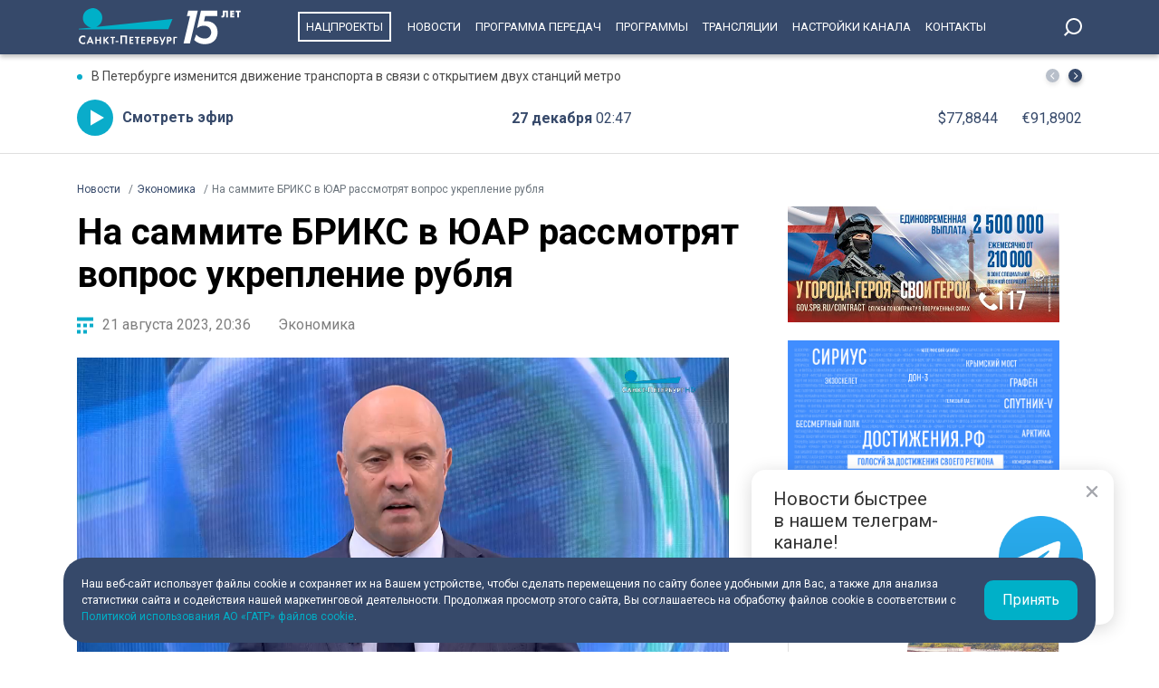

--- FILE ---
content_type: text/html; charset=UTF-8
request_url: https://tvspb.ru/news/2023/08/21/na-sammite-briks-v-yuar-rassmotryat-vopros-ukreplenie-rublya
body_size: 14572
content:
<!DOCTYPE html>
<html>
<head>
    <meta charset="utf-8" />
    <title>На саммите БРИКС в ЮАР рассмотрят вопрос укрепление рубля</title>
    <meta name="description" content="В центре внимания на саммите БРИКС в Йоханнесбурге окажутся темы повышения роли национальных валют во взаимных расчетах. На это указал в своей статье для южноафриканского журнала министр иностранных дел России Сергей Лавров." />
    <meta http-equiv="X-UA-Compatible" content="IE=edge" />
    <meta name="viewport" content="width=device-width, height=device-height, initial-scale=1.0, maximum-scale=1.0, user-scalable=0">
    <meta name="keywords" content="пмэфсаммит БРИКССергей Лавровукрепление рубля"/>
    <link rel="canonical" href="https://tvspb.ru/news/2023/08/21/na-sammite-briks-v-yuar-rassmotryat-vopros-ukreplenie-rublya"/>
    <meta property="article:published_time" content="2023-08-21T20:36:09+03:00"/>
    <meta property="article:modified_time" content="2023-08-21T20:36:10+03:00"/>
    <meta property="article:author" content="">
    <meta property="article:section" content="Новости">
    <meta name="author" content="">
    <meta property="og:title" content="На саммите БРИКС в ЮАР рассмотрят вопрос укрепление рубля"/>
    <meta property="og:description" content="В центре внимания на саммите БРИКС в Йоханнесбурге окажутся темы повышения роли национальных валют во взаимных расчетах. На это указал в своей статье для южноафриканского журнала министр иностранных дел России Сергей Лавров."/>
    <meta property="og:url" content="https://tvspb.ru/news/2023/08/21/na-sammite-briks-v-yuar-rassmotryat-vopros-ukreplenie-rublya"/>
    <meta property="og:site_name" content="Телеканал Санкт-Петербург"/>
    <meta property="og:image" content="https://cdn.tvspb.ru/storage/wp-content/uploads/2023/08/briks.jpg__0_0x0.jpg"/>
    <meta name="twitter:card" content="summary">

    <link rel="amphtml" href="https://tvspb.ru/news/amp/2023/08/21/na-sammite-briks-v-yuar-rassmotryat-vopros-ukreplenie-rublya" />
    <link rel="manifest" href="/manifest.json" crossorigin="use-credentials">

    <meta name="yandex-verification" content="c21e3263ae6054c9" />
    <meta name="zen-verification" content="qPd5iKKXzCYvcBGaoEqLtTOamnf5zjAtERR9qmYE2AHbwQcgk1HeZmzV80HZK6Tq" />
    <link rel="stylesheet" href="https://maxcdn.bootstrapcdn.com/bootstrap/4.0.0/css/bootstrap.min.css" integrity="sha384-Gn5384xqQ1aoWXA+058RXPxPg6fy4IWvTNh0E263XmFcJlSAwiGgFAW/dAiS6JXm" crossorigin="anonymous">
    <link rel="preconnect" href="https://fonts.gstatic.com">
    <link href="https://fonts.googleapis.com/css2?family=Roboto:ital,wght@0,300;0,400;0,700;1,400&display=swap" rel="stylesheet">
    <link rel="stylesheet" href="/css/style.css?id=43ecd8624efca4044a11baf520e7e065">
    <link rel="stylesheet" href="/libs/swiper/swiper.min.css" />
    <link href="https://vjs.zencdn.net/7.20.2/video-js.css" rel="stylesheet" />

    <link rel="icon" href="/favicon.ico" sizes="any" type="image/x-icon">
    <link rel="apple-touch-icon" sizes="128x128" href="/images/favicon/128.png">
    <link rel="apple-touch-icon" sizes="152x152" href="/images/favicon/152.png">
    <link rel="apple-touch-icon" sizes="167x167" href="/images/favicon/167.png">
    <link rel="apple-touch-icon" sizes="180x180" href="/images/favicon/180.png">
    <link rel="apple-touch-icon" sizes="512x512" href="/images/favicon/512.png">

    <link
        href="https://unpkg.com/@videojs/themes@1/dist/fantasy/index.css"
        rel="stylesheet"
    />

    <script src="https://yastatic.net/pcode/adfox/loader.js" crossorigin="anonymous"></script>
    <!-- Yandex.RTB -->
    <script>window.yaContextCb=window.yaContextCb||[]</script>
    <script src="https://yandex.ru/ads/system/context.js" async></script>
    <!-- Yandex.RTB R-A-1939437-5 -->
    <script>window.yaContextCb.push(()=>{
            Ya.Context.AdvManager.render({
                type: 'fullscreen',
                platform: 'touch',
                blockId: 'R-A-1939437-5'
            })
        })</script>
    <!-- Yandex.RTB R-A-1939437-4 -->
    <script>window.yaContextCb.push(()=>{
            Ya.Context.AdvManager.render({
                type: 'floorAd',
                blockId: 'R-A-1939437-4'
            })
        })</script>

</head>
<body>
<header class="main-header">
    <div class="container" style="display: flex; justify-content: space-between;">
        <a href="/" class="main-logo">


            <img src="/images/logo-15.svg" style="height: 45px">
        </a>
        <ul class="nav justify-content-end">
            <li class="nav-item">
                <a class="nav-link" href="/news/national-project--15835" style="border: 2px solid #fff; padding: 7px; margin: 13px 10px;">Нацпроекты</a>
            </li>
            <li class="nav-item">
                <a class="nav-link" href="/news">Новости</a>
            </li>



            <li class="nav-item">
                <a class="nav-link" href="/schedule">Программа передач</a>
            </li>
            <li class="nav-item">
                <a class="nav-link" href="/programs">Программы</a>
            </li>
    
    
    
            <li class="nav-item">
                <a class="nav-link" href="/online-projects">Трансляции</a>
            </li>
    
    
    
            <li class="nav-item">
                <a class="nav-link" href="/pages/settings/">Настройки канала</a>
            </li>
            <li class="nav-item">
                <a class="nav-link" href="/pages/contacts">Контакты</a>
            </li>
        </ul>

        <div class="search-entry-block">
            <a class="search_toggle search_toggle--desktop" href="/search"></a>
        </div>
        <div class="mobile-menu-btn"></div>
    </div>
</header>

<main class="main-wrap">

    <!--MOBILE POPUP MENU-->

<div class="mobile-menu-popup">
    <div class="pop-up-menu">
        <div class="footer-news-block news">
            <div class="footer-block-name">Новости</div>
            <div class="footer-news">
                <a href="/news" class="footer-news-item">Все</a>
                <a href="/news/national-project--15835" class="footer-news-item">Нацпроекты</a>
                <a href="/news/100-let-zenit--28677" class="footer-news-item">100-летие «Зенита»</a>
                <a href="/news/100-let-moemu-zenitu--29822" class="footer-news-item">100 лет моему «Зениту»</a>
                <a href="/news/reportaj--155" class="footer-news-item">Репортаж</a>
                <a href="/news/gorod--163" class="footer-news-item">Город</a>
                <a href="/news/kyltyra--164" class="footer-news-item">Культура</a>
                <a href="/news/poliitiika--165" class="footer-news-item">Политика</a>
                <a href="/news/smolnieji--166" class="footer-news-item">Смольный</a>
                <a href="/news/obschestvo--167" class="footer-news-item">Общество</a>
                <a href="/news/ekonomiika--168" class="footer-news-item">Экономика</a>
                <a href="/news/proiisshestviiya--169" class="footer-news-item">Происшествия</a>
                <a href="/news/nayka-ii-tehnologii--170" class="footer-news-item">Наука и технологии</a>
                <a href="/news/sport--171" class="footer-news-item">Спорт</a>
                <a href="/news/army--3285" class="footer-news-item">Армия</a>
                <a href="/news/v-miire--173" class="footer-news-item">В мире</a>
            </div>
        </div>
        <div class="footer-news-block tech">
            <div class="footer-block-name">Телеканал</div>
            <div class="footer-news">
                <a href="/schedule" class="footer-news-item">Программа передач</a>
                <a href="/programs" class="footer-news-item">Программы</a>
                
                
                <a href="/pages/settings/" class="footer-news-item">Настройка канала</a>
                
                <a href="/pages/contacts" class="footer-news-item">Контакты</a>
                
                <a href="/pages/informaciya-dlya-polzovatelej-sajta/" class="footer-news-item">Информация для пользователей сайта</a>
                <a href="/pages/politika-konfidencialnosti" class="footer-news-item">Политика конфиденциальности</a>
                <a href="/pages/cookie-policy" class="footer-news-item">Политика использования файлов cookie</a>
            </div>
        </div>
        <div class="footer-news-block connection">
            <div class="footer-block-name">Связь</div>
            <div class="footer-news">
                <a href="/rss" target="_blank" class="footer-news-item">RSS</a>
                <a href="https://vk.com/topspb_tv" target="_blank" class="footer-news-item">Вконтакте</a>
                <a href="https://twitter.com/topspb_tv" target="_blank" class="footer-news-item">Twitter</a>

                <a href="https://www.youtube.com/channel/UCCMSZYlmteqxjfRZqHfI4Eg" target="_blank" class="footer-news-item">YouTube</a>
                <a href="https://ok.ru/topspbtv" target="_blank" class="footer-news-item">Одноклассники</a>
                <a href="https://zen.yandex.ru/topspbtv" class="footer-news-item" target="_blank">Яндекс.Дзен</a>

            </div>
        </div>
        <div class="footer-news-block send-news">

            <a href="/search">
            <div class="footer-block-name mt-2">Поиск
            </div>
            </a>
        </div>







    </div>
</div>
<div class="paranja"></div>


<div class="top-full-width-block">
    <div class="container">
        <div class="top-full__news-block">

    <div class="swiper top-swiper">
        <div class="swiper-wrapper">
                            <a href="https://tvspb.ru/news/2025/12/26/v-peterburge-izmenitsya-dvizhenie-transporta-v-svyazi-s-otkrytiem-dvuh-stanczij-metro" class="swiper-slide top-full__item">В Петербурге изменится движение транспорта в связи с открытием двух станций метро</a>
                            <a href="https://tvspb.ru/news/2025/12/26/aleksandr-beglov-dal-oficzialnyj-start-ezhegodnoj-novogodnej-akczii-gorelektrotransa-volshebnyj-tramvaj" class="swiper-slide top-full__item">Александр Беглов дал официальный старт ежегодной новогодней акции Горэлектротранса «Волшебный трамвай»</a>
                            <a href="https://tvspb.ru/news/2025/12/26/ska-obygral-minskoe-dinamo-so-schyotom-41" class="swiper-slide top-full__item">СКА обыграл минское «Динамо» со счётом 4:1</a>
                            <a href="https://tvspb.ru/news/2025/12/26/v-peterburge-antikovidnye-ogranicheniya-prodlili-do-koncza-2026-goda" class="swiper-slide top-full__item">В Петербурге антиковидные ограничения продлили до конца 2026 года</a>
                            <a href="https://tvspb.ru/news/2025/12/26/chempiony-mira-ilya-popov-i-vsevolod-shumkov-vstretilis-s-yunymi-bokserami" class="swiper-slide top-full__item">Чемпионы мира — петербуржцы Илья Попов и Всеволод Шумков — встретились с юными боксерами</a>
                    </div>
    </div>
    <div class="top-full__arrows">
        <div class="swiper-button-prev top-full__arrow-prev"></div>
        <div class="swiper-button-next top-full__arrow-next"></div>
    </div>
</div>
        <div class="top-full__multi-block">
            <a href="/live" class="mb-btn-online">Смотреть эфир</a>
            <div class="mb-date">27 декабря  <span>02:47</span></div>







            <div class="mb-exchange">
                <div class="mb-exchange__dollar">$00.0000</div>
                <div class="mb-exchange__euro">€00.0000</div>
            </div>

        </div>
    </div>
</div>

    
    <div class="container">
        <!-- Yandex.RTB R-A-1939437-3 -->
        <div id="yandex_rtb_R-A-1939437-3" class="mb-2"></div>
        <script>window.yaContextCb.push(()=>{
                Ya.Context.AdvManager.render({
                    renderTo: 'yandex_rtb_R-A-1939437-3',
                    blockId: 'R-A-1939437-3'
                })
            })</script>
        <div class="row justify-content-between">
            <nav class="breadcrumb">
                <ol class="breadcrumb-list" itemscope itemtype="https://schema.org/BreadcrumbList">
                    <li class="breadcrumb-item" itemprop="itemListElement" itemscope
                        itemtype="https://schema.org/ListItem">
                        <a href="/news" itemprop="item">
                            <span itemprop="name">Новости</span>
                        </a>
                        <meta itemprop="position" content="1">
                    </li>
                                        <li class="breadcrumb-item" itemprop="itemListElement" itemscope
                        itemtype="https://schema.org/ListItem">
                        <a href="https://tvspb.ru/news/ekonomiika--168" itemprop="item">
                            <span itemprop="name">Экономика</span>
                        </a>
                        <meta itemprop="position" content="2">
                    </li>
                                        <li class="breadcrumb-item active" itemprop="itemListElement" itemscope
                        itemtype="https://schema.org/ListItem">
                        <span itemprop="name">На саммите БРИКС в ЮАР рассмотрят вопрос укрепление рубля</span>
                        <meta itemprop="position" content="3">
                    </li>
                </ol>
            </nav>

            <div class="main-content-block" itemscope itemtype="http://schema.org/NewsArticle">
                <h1 class="main-single-title" itemprop="headline">
                    На саммите БРИКС в ЮАР рассмотрят вопрос укрепление рубля
                </h1>
                                <div itemprop="publisher" itemscope itemtype="https://schema.org/Organization">
                    <meta itemprop="name" content="TVSPB">
                    <div itemprop="logo" itemscope itemtype="https://schema.org/ImageObject">
                        <img itemprop="image" src="https://tvspb.ru/images/logo/main-logo.svg" style="display:none;" width="105" height="40"/>
                        <meta itemprop="url" content="https://tvspb.ru/">
                        <meta itemprop="width" content="105">
                        <meta itemprop="height" content="40">
                    </div>
                </div>
                <div class="post-info-block">
                    <div class="post-info__published">21 августа 2023, 20:36</div>
                                            <a href="https://tvspb.ru/news/ekonomiika--168"
                           class="post-info__category">Экономика
                        </a>
                                    </div>











                                    <figure class="block-video">
                        <video
                            id="my-video"
                            class="video-js vjs-big-play-centered vjs-default-skin vjs-16-9 vjs-paused vjs-controls-enabled vjs-workinghover vjs-v5 vjs-contextmenu vjs_video_3-dimensions vjs-user-inactive"
                            data-setup='{
                                "controls": true
                            }'
                            poster="https://cdn.tvspb.ru/storage/wp-content/uploads/2023/08/briks.jpg__1200_16x9.jpg"
                            preload="auto"
                            width="720px">
                            <source src="https://cdnvideo.tvspb.ru/tvspbru-uploads/2023/08/19-sammit-briks_hd720-1.mp4" type="video/mp4" />
                            <p class="vjs-no-js">
                                To view this video please enable JavaScript, and consider upgrading to a
                                web browser that
                                <a href="https://videojs.com/html5-video-support/" target="_blank"
                                >supports HTML5 video</a
                                >
                            </p>
                        </video>
                                                <figcaption class="">
                            Фото и видео: телеканал «Санкт-Петербург»
                        </figcaption>
                                            </figure>
                



                <div class="post-content" itemprop="articleBody">
                    <p class="post-lead">
                        В центре внимания на саммите БРИКС в Йоханнесбурге окажутся темы повышения роли национальных валют во взаимных расчетах. На это указал в своей статье для южноафриканского журнала министр иностранных дел России Сергей Лавров.
                    </p>
                    
<p>Объединение БРИКС было основано в июне 2006 года в рамках Петербургского экономического форума. В него вошли Бразилия, Россия, Индия и Китай. Позже к этому составу участников присоединилась Южно-Африканская Республика.</p>



<p>«Главное, что нам это даст возможность все-таки быстро укрепить рубль. Я думаю, что в долгосрочной перспективе это даст возможность укрепления национальной валюты и ее, так скажем, стабильность с точки зрения международных всех систем», – отметила ректор Московской высшей школы социальных и экономических наук, доктор экономических наук, профессор Мария Сигова.</p>



<p>Добавим, что на предстоящем саммите будет рассмотрен вопрос расширения организации: в общей сложности, 23 государства подали формальные заявки на вступление. 34 страны подтвердили участие в саммите БРИКС.</p>

                </div>
                <div class="post-hashtags-block">
                                            <a href="/tag/pmef--2491" class="post-hashtag__item"><span>#</span>пмэф</a>
                                            <a href="/tag/sammit-briks--15215" class="post-hashtag__item"><span>#</span>саммит БРИКС</a>
                                            <a href="/tag/sergej-lavrov--1619" class="post-hashtag__item"><span>#</span>Сергей Лавров</a>
                                            <a href="/tag/ukreplenie-rublya--15216" class="post-hashtag__item"><span>#</span>укрепление рубля</a>
                                    </div>
                
                            </div>

            <!--SIDEBAR-->
            <div class="main-sidebar-block">
                <div style="text-align: center; margin-bottom: 20px">
                    <a href="https://www.gov.spb.ru/contract/" target="_blank" rel="nofollow noindex">
                        <img src="/images/banner/15.jpg" alt="" style="width: 300px; height: auto">
                    </a>
                </div>
                <div style="text-align: center; margin-bottom: 20px">
                    <a href="https://достижения.рф/achievements/region" target="_blank" rel="nofollow noindex">
                        <img src="/images/banner/3.jpg" alt="" style="width: 300px; height: auto">
                    </a>
                </div>
                <div style="text-align: center; margin-bottom: 20px">
                    <a href="https://наследие.дом.рф/?utm_source=partners&utm_medium=referral&utm_campaign=OKN_brand&utm_content=banners&utm_term=11_2025" target="_blank" rel="nofollow noindex">
                        <img src="/images/banner/17.png" alt="" style="width: 300px; height: auto; border: 1px solid #dfdfdf;">
                    </a>
                </div>




































                <div class="sidebar-one-block">

                    <a href="https://max.ru/tvspb" class="sidebar-btn__max" target="_blank">Наш канал в <div class="max__logo"></div></a>
                    <a href="https://t.me/topspb_tv" class="sidebar-btn__tg" target="_blank">Наш канал в <div class="tg__logo"></div></a>
                </div>

               <div class="sidebar-one-block">
    <div class="sidebar-block-name">
        <div class="block-name">Лента новостей</div>
        <a href="/news" class="block-link">Ещё</a>
    </div>
            <a href="https://tvspb.ru/news/2025/12/26/ognennye-snimki-kak-prohodyat-fotosessii-s-simvolom-2026-goda" class="sidebar-images-news-item">
            <div class="sidebar-item__img-block">
                <picture>
                    <source
                        srcset="https://cdn.tvspb.ru/storage/wp-content/uploads/2024/05/loshadi.-kon.-loshad.-kareta-s-loshadmi-1-scaled.jpg__200_16x9.webp"
                        sizes="100px"
                        type="image/webp"
                    />
                    <source
                        srcset="https://cdn.tvspb.ru/storage/wp-content/uploads/2024/05/loshadi.-kon.-loshad.-kareta-s-loshadmi-1-scaled.jpg__200_16x9.jpg"
                        sizes="100px"
                        type="image/jpeg"
                    />
                    <img
                        src="https://cdn.tvspb.ru/storage/wp-content/uploads/2024/05/loshadi.-kon.-loshad.-kareta-s-loshadmi-1-scaled.jpg__200_16x9.webp"
                        alt="«Огненные» снимки: как проходят фотосессии с символом 2026 года"
                        sizes="100px"
                        width="100"
                        height="100"
                    />
                </picture>
            </div>
            <div class="sidebar-item__text-block">
                <div class="sidebar-item__title">«Огненные» снимки: как проходят фотосессии с символом 2026 года</div>
                <div class="sidebar-item__date">26 декабря 2025 <span>23:33</span></div>
            </div>
        </a>
            <a href="https://tvspb.ru/news/2025/12/26/itogi-rynka-ma-2025-konsolidacziya-prodolzhaetsya-a-sdelki-s-inostranczam-stali-redkostyu" class="sidebar-images-news-item">
            <div class="sidebar-item__img-block">
                <picture>
                    <source
                        srcset="https://cdn.tvspb.ru/storage/wp-content/uploads/2025/12/izobrazhenie_2025-12-26_224222028.png__200_16x9.webp"
                        sizes="100px"
                        type="image/webp"
                    />
                    <source
                        srcset="https://cdn.tvspb.ru/storage/wp-content/uploads/2025/12/izobrazhenie_2025-12-26_224222028.png__200_16x9.jpg"
                        sizes="100px"
                        type="image/jpeg"
                    />
                    <img
                        src="https://cdn.tvspb.ru/storage/wp-content/uploads/2025/12/izobrazhenie_2025-12-26_224222028.png__200_16x9.webp"
                        alt="Итоги рынка M&amp;A 2025: консолидация продолжается, а сделки с иностранцам стали редкостью"
                        sizes="100px"
                        width="100"
                        height="100"
                    />
                </picture>
            </div>
            <div class="sidebar-item__text-block">
                <div class="sidebar-item__title">Итоги рынка M&amp;A 2025: консолидация продолжается, а сделки с иностранцам стали редкостью</div>
                <div class="sidebar-item__date">26 декабря 2025 <span>22:46</span></div>
            </div>
        </a>
            <a href="https://tvspb.ru/news/2025/12/26/v-peterburge-zaklyuchennyj-udaril-nadziratelya-i-uvelichil-sebe-srok-iz-za-molitvennogo-kovrika" class="sidebar-images-news-item">
            <div class="sidebar-item__img-block">
                <picture>
                    <source
                        srcset="https://cdn.tvspb.ru/storage/wp-content/uploads/2022/06/tyurma-3mnkuxbnmdthumbnail.webp__200_16x9.webp"
                        sizes="100px"
                        type="image/webp"
                    />
                    <source
                        srcset="https://cdn.tvspb.ru/storage/wp-content/uploads/2022/06/tyurma-3mnkuxbnmdthumbnail.webp__200_16x9.jpg"
                        sizes="100px"
                        type="image/jpeg"
                    />
                    <img
                        src="https://cdn.tvspb.ru/storage/wp-content/uploads/2022/06/tyurma-3mnkuxbnmdthumbnail.webp__200_16x9.webp"
                        alt="В Петербурге заключенный ударил надзирателя и увеличил себе срок из-за молитвенного коврика"
                        sizes="100px"
                        width="100"
                        height="100"
                    />
                </picture>
            </div>
            <div class="sidebar-item__text-block">
                <div class="sidebar-item__title">В Петербурге заключенный ударил надзирателя и увеличил себе срок из-за молитвенного коврика</div>
                <div class="sidebar-item__date">26 декабря 2025 <span>22:43</span></div>
            </div>
        </a>
            <a href="https://tvspb.ru/news/2025/12/26/peterburgskie-uchenye-razrabotali-metod-rannej-diagnostiki-boleznej-pecheni-u-korov" class="sidebar-images-news-item">
            <div class="sidebar-item__img-block">
                <picture>
                    <source
                        srcset="https://cdn.tvspb.ru/storage/wp-content/uploads/2025/12/image_2025-12-26_22-21-44.png__200_16x9.webp"
                        sizes="100px"
                        type="image/webp"
                    />
                    <source
                        srcset="https://cdn.tvspb.ru/storage/wp-content/uploads/2025/12/image_2025-12-26_22-21-44.png__200_16x9.jpg"
                        sizes="100px"
                        type="image/jpeg"
                    />
                    <img
                        src="https://cdn.tvspb.ru/storage/wp-content/uploads/2025/12/image_2025-12-26_22-21-44.png__200_16x9.webp"
                        alt="Петербургские ученые разработали метод ранней диагностики болезней печени у коров"
                        sizes="100px"
                        width="100"
                        height="100"
                    />
                </picture>
            </div>
            <div class="sidebar-item__text-block">
                <div class="sidebar-item__title">Петербургские ученые разработали метод ранней диагностики болезней печени у коров</div>
                <div class="sidebar-item__date">26 декабря 2025 <span>22:23</span></div>
            </div>
        </a>
            <a href="https://tvspb.ru/news/2025/12/26/bez-slez-i-razdrazheniya-ekspert-rasskazala-kak-napomnit-nachalniku-o-povyshenii-zarplaty" class="sidebar-images-news-item">
            <div class="sidebar-item__img-block">
                <picture>
                    <source
                        srcset="https://cdn.tvspb.ru/storage/wp-content/uploads/2024/09/noutbuk-rabota-rabochaya-sreda-vakansii-tehnologii-haker-moshenniki-4-scaled.jpg__200_16x9.webp"
                        sizes="100px"
                        type="image/webp"
                    />
                    <source
                        srcset="https://cdn.tvspb.ru/storage/wp-content/uploads/2024/09/noutbuk-rabota-rabochaya-sreda-vakansii-tehnologii-haker-moshenniki-4-scaled.jpg__200_16x9.jpg"
                        sizes="100px"
                        type="image/jpeg"
                    />
                    <img
                        src="https://cdn.tvspb.ru/storage/wp-content/uploads/2024/09/noutbuk-rabota-rabochaya-sreda-vakansii-tehnologii-haker-moshenniki-4-scaled.jpg__200_16x9.webp"
                        alt="Без слез и раздражения: эксперт рассказала, как напомнить начальнику о повышении зарплаты"
                        sizes="100px"
                        width="100"
                        height="100"
                    />
                </picture>
            </div>
            <div class="sidebar-item__text-block">
                <div class="sidebar-item__title">Без слез и раздражения: эксперт рассказала, как напомнить начальнику о повышении зарплаты</div>
                <div class="sidebar-item__date">26 декабря 2025 <span>22:19</span></div>
            </div>
        </a>
    </div>

            </div>
        </div>
    </div>

    <div class="grey-full-line"></div>

    <div class="container">
        <!-- Yandex.RTB R-A-1939437-2 -->
    <div id="yandex_rtb_R-A-1939437-2" class="mb-4"></div>
    <script>window.yaContextCb.push(()=>{
        Ya.Context.AdvManager.render({
            renderTo: 'yandex_rtb_R-A-1939437-2',
            blockId: 'R-A-1939437-2'
        })
    })</script>
        <div class="five-news-block">

    <!--BLOCK NAME NEWS-->
    <div class="block-news-name name-reportage">
        <a href="/news/reportaj--155" class="block-name__title">Репортаж</a>
        <a href="/news/reportaj--155" class="block-name__more">Ещё</a>
    </div>

    <div class="five-block five-equal">

                    <a href="https://tvspb.ru/news/2025/12/26/v-poliklinike-48-na-bassejnoj-ulicze-zavershili-kapremont" class="img-top__news-item">
                <div class="img-block">
                    <picture>
                        <source
                            srcset="https://cdn.tvspb.ru/storage/wp-content/uploads/2025/12/poliklinika.jpg__200_0x0.webp"
                            sizes="200px"
                            type="image/webp"
                        />
                        <source
                            srcset="https://cdn.tvspb.ru/storage/wp-content/uploads/2025/12/poliklinika.jpg__200_0x0.jpg"
                            sizes="200px"
                            type="image/jpeg"
                        />
                        <img
                            src="https://cdn.tvspb.ru/storage/wp-content/uploads/2025/12/poliklinika.jpg__200_0x0.webp"
                            alt="В поликлинике №48 на Бассейной улице завершили капремонт"
                            sizes="200px"
                            width="200"
                            height="126"
                        />
                    </picture>
                </div>
                <div class="img-top__title-lead">
                    <div class="img-top__title">
                        В поликлинике №48 на Бассейной улице завершили капремонт
                    </div>
                    <div class="img-top__lead">
                        В сорок восьмой поликлинике на Бассейной улице завершили капитальный ремонт. Его провели без закрытия учреждения. В рамках программы «Модернизация первичного звена здравоохранения» на работы выделено более 130 млн рублей.
                    </div>
                </div>
                <div class="img-top__date">26 декабря 2025 <span>20:02</span></div>
            </a>
                    <a href="https://tvspb.ru/news/2025/12/26/aleksandr-beglov-putilovskaya-i-yugo-zapadnaya-eto-trudovoj-podvig-nashih-metrostroitelej" class="img-top__news-item">
                <div class="img-block">
                    <picture>
                        <source
                            srcset="https://cdn.tvspb.ru/storage/wp-content/uploads/2025/12/otkrytie_metro.jpg__200_0x0.webp"
                            sizes="200px"
                            type="image/webp"
                        />
                        <source
                            srcset="https://cdn.tvspb.ru/storage/wp-content/uploads/2025/12/otkrytie_metro.jpg__200_0x0.jpg"
                            sizes="200px"
                            type="image/jpeg"
                        />
                        <img
                            src="https://cdn.tvspb.ru/storage/wp-content/uploads/2025/12/otkrytie_metro.jpg__200_0x0.webp"
                            alt="Александр Беглов: «Путиловская» и «Юго-Западная» – это трудовой подвиг наших метростроителей"
                            sizes="200px"
                            width="200"
                            height="126"
                        />
                    </picture>
                </div>
                <div class="img-top__title-lead">
                    <div class="img-top__title">
                        Александр Беглов: «Путиловская» и «Юго-Западная» – это трудовой подвиг наших метростроителей
                    </div>
                    <div class="img-top__lead">
                        Сразу две станции метрополитена на новой Красносельско-Калининской линии открылись сегодня в Петерубрге.
                    </div>
                </div>
                <div class="img-top__date">26 декабря 2025 <span>19:47</span></div>
            </a>
                    <a href="https://tvspb.ru/news/2025/12/26/v-leti-predstavili-uchebnye-stendy-dlya-praktiki-budushhih-inzhenerov" class="img-top__news-item">
                <div class="img-block">
                    <picture>
                        <source
                            srcset="https://cdn.tvspb.ru/storage/wp-content/uploads/2025/12/foto_26_21.jpg__200_0x0.webp"
                            sizes="200px"
                            type="image/webp"
                        />
                        <source
                            srcset="https://cdn.tvspb.ru/storage/wp-content/uploads/2025/12/foto_26_21.jpg__200_0x0.jpg"
                            sizes="200px"
                            type="image/jpeg"
                        />
                        <img
                            src="https://cdn.tvspb.ru/storage/wp-content/uploads/2025/12/foto_26_21.jpg__200_0x0.webp"
                            alt="В ЛЭТИ представили учебные стенды для практики будущих инженеров"
                            sizes="200px"
                            width="200"
                            height="126"
                        />
                    </picture>
                </div>
                <div class="img-top__title-lead">
                    <div class="img-top__title">
                        В ЛЭТИ представили учебные стенды для практики будущих инженеров
                    </div>
                    <div class="img-top__lead">
                        Универсальная лаборатория формата А4. В ЛЭТИ представили новейшие учебные стенды, которые помогут готовить инженеров в сфере электроники. На практике студенты будут изучать, как работают датчики, дисплеи и двигатели. Кроме того, в университете создали  Передовую инженерную школу.
                    </div>
                </div>
                <div class="img-top__date">26 декабря 2025 <span>11:21</span></div>
            </a>
                    <a href="https://tvspb.ru/news/2025/12/25/v-russkom-muzee-predstavili-vystavku-epoha-imperatora-aleksandra-iii-i-eyo-nasledie" class="img-top__news-item">
                <div class="img-block">
                    <picture>
                        <source
                            srcset="https://cdn.tvspb.ru/storage/wp-content/uploads/2025/12/epoha-1.jpg__200_0x0.webp"
                            sizes="200px"
                            type="image/webp"
                        />
                        <source
                            srcset="https://cdn.tvspb.ru/storage/wp-content/uploads/2025/12/epoha-1.jpg__200_0x0.jpg"
                            sizes="200px"
                            type="image/jpeg"
                        />
                        <img
                            src="https://cdn.tvspb.ru/storage/wp-content/uploads/2025/12/epoha-1.jpg__200_0x0.webp"
                            alt="В Русском музее представили выставку «Эпоха императора Александра III и её наследие»"
                            sizes="200px"
                            width="200"
                            height="126"
                        />
                    </picture>
                </div>
                <div class="img-top__title-lead">
                    <div class="img-top__title">
                        В Русском музее представили выставку «Эпоха императора Александра III и её наследие»
                    </div>
                    <div class="img-top__lead">
                        В Русском музее представили новую выставку «Эпоха Императора Александра III и её наследие». Экспозицию в Михайловском замке составили экспонаты из 20 ведущих хранилищ страны, а также из частных коллекций. Почти все предметы раньше никогда не показывались широкой публике.
                    </div>
                </div>
                <div class="img-top__date">25 декабря 2025 <span>22:34</span></div>
            </a>
                    <a href="https://tvspb.ru/news/2025/12/25/podgotovka-kadrov-dlya-ekonomiki-s-uchetom-sovremennyh-vyzovov-etomu-posvyatili-zasedanie-gosudarstvennogo-soveta-v-bolshom-kremlevskom-dvorcze" class="img-top__news-item">
                <div class="img-block">
                    <picture>
                        <source
                            srcset="https://cdn.tvspb.ru/storage/wp-content/uploads/2025/12/gossovet.jpg__200_0x0.webp"
                            sizes="200px"
                            type="image/webp"
                        />
                        <source
                            srcset="https://cdn.tvspb.ru/storage/wp-content/uploads/2025/12/gossovet.jpg__200_0x0.jpg"
                            sizes="200px"
                            type="image/jpeg"
                        />
                        <img
                            src="https://cdn.tvspb.ru/storage/wp-content/uploads/2025/12/gossovet.jpg__200_0x0.webp"
                            alt="Подготовка кадров для экономики с учетом современных вызовов: этой теме посвятили заседание Государственного Совета в Большом Кремлевском дворце"
                            sizes="200px"
                            width="200"
                            height="126"
                        />
                    </picture>
                </div>
                <div class="img-top__title-lead">
                    <div class="img-top__title">
                        Подготовка кадров для экономики с учетом современных вызовов: этой теме посвятили заседание Государственного Совета в Большом Кремлевском дворце
                    </div>
                    <div class="img-top__lead">
                        Подготовка кадров для экономики с учетом актуальных задач и современных вызовов. Этой теме посвятили заседание Государственного Совета, которое прошло сегодня в Большом Кремлевском дворце под руководством Владимира Путина. Один из острых вопросов – расширение возможностей искусственного интеллекта, и как это повлияет на рынок труда. Президент подчеркнул, что нейросети будут все активнее включаться в производственные процессы, но при этом нужны люди, которые умеют ставить задачи и работать с данными, обладают инженерным мышлением. Из Москвы – репортаж телеканала «Санкт-Петербург».
                    </div>
                </div>
                <div class="img-top__date">25 декабря 2025 <span>19:29</span></div>
            </a>
            </div>
</div>
        <div class="advert">
            <div id="infox_27305"></div><script type="text/javascript">
                (function(w, d, n, s, t) {
                    w[n] = w[n] || [];
                    w[n].push(function() {
                        INFOX27305.renderTo("infox_27305");
                    });
                    t = d.getElementsByTagName("script")[0];
                    s = d.createElement("script");
                    s.type = "text/javascript";
                    s.src = "//rb.infox.sg/infox/27305";
                    s.async = true;
                    t.parentNode.insertBefore(s, t);
                })(this, this.document, "infoxContextAsyncCallbacks27305");
            </script>

            <div id="unit_98270" class="mb-4">
            </div>
            <script type="text/javascript" charset="utf-8">
                (function() {
                    var sc = document.createElement('script'); sc.type = 'text/javascript'; sc.async = true;
                    sc.src = '//smi2.ru/data/js/98270.js'; sc.charset = 'utf\u002D8';
                    var s = document.getElementsByTagName('script')[0]; s.parentNode.insertBefore(sc, s);
                }());
            </script>
        </div>
    </div>






































    <div class="tg-pup">
        <div class="tg-pup-cross">
            <svg xmlns="http://www.w3.org/2000/svg" width="16" height="16" viewBox="0 0 16 16" class="base-0-2-5" ie-style=""><path fill-rule="evenodd" d="M7.983 6.455l4.34-4.34a1.105 1.105 0 011.562 1.562l-4.34 4.34 4.34 4.34a1.08 1.08 0 11-1.528 1.528l-4.34-4.34-4.34 4.34a1.105 1.105 0 01-1.562-1.562l4.34-4.34-4.34-4.34a1.08 1.08 0 111.528-1.528l4.34 4.34z"></path></svg>
        </div>
        <div class="tg-pup-img"><img src="/images/tg-img.png" /></div>
        <div class="tg-pup-title">Новости быстрее <br>в нашем телеграм-канале!</div>
        <a class="tg-pup-link" href="https://t.me/+q0OU_sWsnNwzY2Fi" target="_blank">Перейти</a>
    </div>


</main>
<div class="cookie-popup container">
    <div class="cookie-popup-item">
        <div class="cookie-text">
            <div>Наш веб-сайт использует файлы cookie и сохраняет их на Вашем устройстве,
                чтобы сделать перемещения по сайту более удобными для Вас, а также для
                анализа статистики сайта и содействия нашей маркетинговой деятельности.
                Продолжая просмотр этого сайта, Вы соглашаетесь на обработку файлов
                cookie в соответствии с <a href="/pages/cookie-policy">Политикой использования АО «ГАТР» файлов cookie</a>.
            </div>
        </div>
        <div class="cookie-button">Принять</div>
    </div>
</div>
<footer class="footer">
    <div class="container">
        <div class="footer-blocks">
            <div class="footer-logo-block">
                <div class="f-logo-soc">
                    <div class="footer-logo"></div>
                    <div class="footer-soc-block">
                        <a href="https://vk.com/topspb_tv" class="f-soc-item vk" target="_blank"></a>

                        <a href="https://t.me/topspb_tv" target="_blank" class="f-soc-item tg"></a>
                        <a href="https://max.ru/tvspb" target="_blank" class="f-soc-item max"></a>
                    </div>
                </div>
                <div class="f-adress-phone-age">
                    <div class="footer-address">197022, Санкт-Петербург, ул. Чапыгина, 6</div>
                    <div class="footer-phone">+7 (812) 335-15-71</div>
                    <div class="footer-age">Внимание! Отдельные видеоматериалы, размещенные на настоящем сайте, могут
                        содержать информацию, предназначенную для лиц, достигших 18 лет.
                    </div>
                </div>
            </div>
            <div class="footer-news-block news">
                <div class="footer-block-name">Новости</div>
                <div class="footer-news">
                    <a href="/news" class="footer-news-item">Все</a>
                    <a href="/news/reportaj--155" class="footer-news-item">Репортаж</a>
                    <a href="/news/koronaviirys--158" class="footer-news-item">Коронавирус</a>
                    <a href="/news/gorod--163" class="footer-news-item">Город</a>
                    <a href="/news/kyltyra--164" class="footer-news-item">Культура</a>
                    <a href="/news/poliitiika--165" class="footer-news-item">Политика</a>
                    <a href="/news/smolnieji--166" class="footer-news-item">Смольный</a>
                    <a href="/news/obschestvo--167" class="footer-news-item">Общество</a>
                    <a href="/news/ekonomiika--168" class="footer-news-item">Экономика</a>
                    <a href="/news/proiisshestviiya--169" class="footer-news-item">Происшествия</a>
                    <a href="/news/nayka-ii-tehnologii--170" class="footer-news-item">Наука и технологии</a>
                    <a href="/news/sport--171" class="footer-news-item">Спорт</a>
                    <a href="/news/army--3285" class="footer-news-item">Армия</a>
                    <a href="/news/v-miire--173" class="footer-news-item">В мире</a>
                </div>
            </div>
            <div class="footer-news-block tech">
                <div class="footer-block-name">Телеканал</div>
                <div class="footer-news">
                    <a href="/schedule/" class="footer-news-item">Программа передач</a>
                    <a href="/programs" class="footer-news-item">Программы</a>


                    <a href="/pages/settings/" class="footer-news-item">Настройка канала</a>

                    <a href="/pages/contacts" class="footer-news-item">Контакты</a>

                    <a href="/pages/informaciya-dlya-polzovatelej-sajta/" class="footer-news-item">Информация для пользователей сайта</a>
                    <a href="/pages/politika-konfidencialnosti" class="footer-news-item">Политика конфиденциальности</a>
                    <a href="/pages/cookie-policy" class="footer-news-item">Политика использования файлов cookie</a>
                </div>
            </div>
            <div class="footer-news-block connection">
                <div class="footer-block-name">Связь</div>
                <div class="footer-news">
                    <a href="/rss" target="_blank" class="footer-news-item">RSS</a>
                    <a href="https://vk.com/topspb_tv" target="_blank" class="footer-news-item">Вконтакте</a>


                    <a href="https://www.youtube.com/channel/UCCMSZYlmteqxjfRZqHfI4Eg" target="_blank" class="footer-news-item">YouTube</a>
                    <a href="https://ok.ru/topspbtv" target="_blank" class="footer-news-item">Одноклассники</a>
                    <a href="https://zen.yandex.ru/topspbtv" class="footer-news-item" target="_blank">Яндекс.Дзен</a>
                    <a href="https://max.ru/tvspb" class="footer-news-item" target="_blank">MAX</a>

                </div>
            </div>
        </div>
    </div>
</footer>
<script src="/libs/jquery/jquery-3.4.0.min.js"></script>
<script src="/libs/swiper/swiper.min.js"></script>


<script src="/js/main.js"></script>
<script src="/js/app.js?id=1be4308f7b337bab925e0778e9e3c847"></script>

<!--LiveInternet counter-->
<script>
    new Image().src = "https://counter.yadro.ru/hit?r" +
        escape(document.referrer) + ((typeof (screen) == "undefined") ? "" :
            ";s" + screen.width + "*" + screen.height + "*" + (screen.colorDepth ?
            screen.colorDepth : screen.pixelDepth)) + ";u" + escape(document.URL) +
        ";h" + escape(document.title.substring(0, 150)) +
        ";" + Math.random();
</script>
<!--/LiveInternet-->

<!-- Yandex.Metrika counter -->
<script type="text/javascript" >
    (function(m,e,t,r,i,k,a){m[i]=m[i]||function(){(m[i].a=m[i].a||[]).push(arguments)};
        m[i].l=1*new Date();k=e.createElement(t),a=e.getElementsByTagName(t)[0],k.async=1,k.src=r,a.parentNode.insertBefore(k,a)})
    (window, document, "script", "https://mc.yandex.ru/metrika/tag.js", "ym");

    ym(22469281, "init", {
        clickmap:true,
        trackLinks:true,
        accurateTrackBounce:true,
        webvisor:true
    });
</script>
<noscript><div><img src="https://mc.yandex.ru/watch/22469281" style="position:absolute; left:-9999px;" alt="" /></div></noscript>
<!-- /Yandex.Metrika counter -->

<!-- Google tag (gtag.js) -->
<script async src="https://www.googletagmanager.com/gtag/js?id=G-WQXD82FS3M"></script>
<script>
    window.dataLayer = window.dataLayer || [];
    function gtag(){dataLayer.push(arguments);}
    gtag('js', new Date());

    gtag('config', 'G-WQXD82FS3M');
</script>

<script>
    (function (w, d, c) {
        (w[c] = w[c] || []).push(function () {
            var options = {
                project: 4473828,
                element: 'top100_widget'
            };
            try {
                w.top100Counter = new top100(options);
            } catch (e) {}
        });
        var n = d.getElementsByTagName("script")[0],
            s = d.createElement("script"),
            f = function () {
                n.parentNode.insertBefore(s, n);
            };
        s.type = "text/javascript";
        s.async = true;
        s.src =
            (d.location.protocol == "https:" ? "https:" : "http:") +
            "//st.top100.ru/top100/top100.js";

        if (w.opera == "[object Opera]") {
            d.addEventListener("DOMContentLoaded", f, false);
        } else {
            f();
        }
    })(window, document, "_top100q");
</script>

<script type="text/javascript">
    (window.Image ? (new Image()) : document.createElement('img')).src =
        'https://vk.com/rtrg?p=VK-RTRG-194447-81OOG';
</script>

<!-- Top.Mail.Ru counter -->
<script type="text/javascript">
    var _tmr = window._tmr || (window._tmr = []);
    _tmr.push({id: "3291674", type: "pageView", start: (new Date()).getTime()});
    (function (d, w, id) {
        if (d.getElementById(id)) return;
        var ts = d.createElement("script"); ts.type = "text/javascript"; ts.async = true; ts.id = id;
        ts.src = "https://top-fwz1.mail.ru/js/code.js";
        var f = function () {var s = d.getElementsByTagName("script")[0]; s.parentNode.insertBefore(ts, s);};
        if (w.opera == "[object Opera]") { d.addEventListener("DOMContentLoaded", f, false); } else { f(); }
    })(document, window, "tmr-code");
</script>
<noscript><div><img src="https://top-fwz1.mail.ru/counter?id=3291674;js=na" style="position:absolute;left:-9999px;" alt="Top.Mail.Ru" /></div></noscript>
<!-- /Top.Mail.Ru counter -->

</body>
</html>


--- FILE ---
content_type: image/svg+xml
request_url: https://tvspb.ru/images/icons/menu-btn-icon.svg
body_size: 83
content:
<svg width="20" height="20" viewBox="0 0 20 20" fill="none" xmlns="http://www.w3.org/2000/svg">
    <path fill-rule="evenodd" clip-rule="evenodd" d="M20 0H0V3H20V0ZM20 6H0V9H20V6ZM0 11.4286H20V14.2857H0V11.4286ZM20 17.1429H0V20H20V17.1429Z" fill="white"/>
</svg>


--- FILE ---
content_type: application/javascript
request_url: https://smi2.ru/counter/settings?payload=CIPlAhjR9rzotTM6JDI1NDFjNDZiLTQ5OTQtNGRiOS1hM2I0LTlmNDg3NWExN2JkYg&cb=_callbacks____0mjniu8df
body_size: 1515
content:
_callbacks____0mjniu8df("[base64]");

--- FILE ---
content_type: image/svg+xml
request_url: https://tvspb.ru/images/icons/sidebar-btn-max.svg
body_size: 376371
content:
<svg width="63" height="21" viewBox="0 0 63 21" fill="none" xmlns="http://www.w3.org/2000/svg" xmlns:xlink="http://www.w3.org/1999/xlink">
<path d="M26.1353 15.2923H24V5.19309H27.477L29.8047 12.1231H30.1173L32.5459 5.19309H35.946V15.2923H33.8059V7.79003H33.4981L30.8531 15.2923H28.9727L26.4479 7.79003H26.1353V15.2923ZM42.6259 15.4847C41.6785 15.4847 40.8321 15.2635 40.077 14.8258C39.3303 14.3756 38.7201 13.7305 38.3121 12.9599C37.8891 12.1175 37.6763 11.1852 37.6917 10.2427C37.6917 9.23278 37.8985 8.32866 38.3169 7.53996C38.7175 6.76401 39.3294 6.11715 40.0818 5.674C40.8512 5.21835 41.7319 4.98526 42.6259 5.00072C43.4675 5.00072 44.2129 5.17866 44.8573 5.53935C45.5066 5.89042 46.0356 6.31843 46.4492 6.82339L46.9156 5.18828H48.594V15.2875H46.9253L46.4588 13.6572C46.0129 14.1865 45.4712 14.627 44.8621 14.9557C44.1745 15.3165 43.4071 15.4984 42.6307 15.4847H42.6259ZM43.1693 13.4841C44.1167 13.4841 44.8766 13.1859 45.4633 12.5896C45.761 12.2778 45.9932 11.9095 46.146 11.5063C46.2989 11.1032 46.3692 10.6735 46.353 10.2427C46.353 9.28087 46.0548 8.5066 45.4633 7.91026C45.1665 7.60543 44.8088 7.36653 44.4136 7.20909C44.0184 7.05166 43.5944 6.97923 43.1693 6.99652C42.2363 6.99652 41.4813 7.2995 40.8994 7.91026C40.6044 8.22039 40.3749 8.58674 40.2245 8.98746C40.0742 9.38819 40.006 9.81508 40.0241 10.2427C40.0241 11.1997 40.3127 11.9836 40.8994 12.5896C41.1954 12.8874 41.55 13.1206 41.9407 13.2746C42.3313 13.4285 42.7497 13.4999 43.1693 13.4841ZM52.4558 15.2923H49.931L53.1339 10.1225L50.2965 5.19309H52.8261L54.7065 8.58835H55.0768L57.0582 5.19309H59.5253L56.6879 9.98782L59.8956 15.2923H57.289L55.1345 11.4642H54.7642L52.4558 15.2923Z" fill="black"/>
<rect width="20" height="20" fill="url(#pattern0_2133_4186)"/>
<defs>
<pattern id="pattern0_2133_4186" patternContentUnits="objectBoundingBox" width="1" height="1">
<use xlink:href="#image0_2133_4186" transform="scale(0.001)"/>
</pattern>
<image id="image0_2133_4186" width="1000" height="1000" preserveAspectRatio="none" xlink:href="[data-uri]"/>
</defs>
</svg>


--- FILE ---
content_type: application/javascript;charset=utf-8
request_url: https://smi2.ru/data/js/98270.js
body_size: 1709
content:
function _jsload(src){var sc=document.createElement("script");sc.type="text/javascript";sc.async=true;sc.src=src;var s=document.getElementsByTagName("script")[0];s.parentNode.insertBefore(sc,s);};(function(){document.getElementById("unit_98270").innerHTML="<style>.container-98270 { margin: 20px 0; } .container-98270__header { margin-bottom: 15px; overflow: hidden; text-align: left; } .container-98270__header-text { font-family: Roboto, sans-serif; font-size: 18px; font-weight: bold; color: #36496a; } .container-98270__header-logo { display: inline-block; vertical-align: top; height: 22px; width: auto; border: none; display: none; } .container-98270 .zen-container .list-container-item { width: 192px; margin-right: 16px; } .container-98270 .zen-container .list-container-item .image { height: 100%; } .container-98270 .zen-container .list-container-item .gradient { display: none; } .container-98270 .zen-container .list-container-item .title { background: -webkit-gradient(linear, left bottom, left top, from(#000), to(rgba(0, 0, 0, 0))) !important; background: linear-gradient(0deg, #000, rgba(0, 0, 0, 0)) !important; padding: 60px 15px 15px; color: #fff; } /* nav */ .container-98270 .zen-container .left-button .arrow, .container-98270 .zen-container .right-button .arrow { position: relative; background: transparent; } .container-98270 .zen-container .left-button .arrow:after, .container-98270 .zen-container .right-button .arrow:after { content: ''; position: absolute; bottom: 7px; border: 9px solid transparent; } .container-98270 .zen-container .right-button .arrow:after { left: 12px; border-left: 12px solid #000; } .container-98270 .zen-container .left-button .arrow:after { left: 0; border-right: 12px solid #000; }</style>";var cb=function(){var clickTracking = "";var parent_element = JsAPI.Dom.getElement("unit_98270"); parent_element.removeAttribute('id'); var a = parent_element.querySelector('a'); if (a) parent_element.removeChild(a); var container = JsAPI.Dom.createDom('div', 'container-98270', JsAPI.Dom.createDom('div', 'container-98270__header', [ JsAPI.Dom.createDom('div', 'container-98270__header-text', 'Новости партнеров'), JsAPI.Dom.createDom('a', { 'class': 'container-98270__header-logo-link', 'href': 'https://smi2.ru/', 'target': '_blank', 'rel': 'noopener noreferrer nofollow' }, JsAPI.Dom.createDom('img', { 'class': 'container-98270__header-logo', 'src': '//static.smi2.net/static/logo/smi2.svg', 'alt': 'СМИ2' })) ])); JsAPI.Dom.appendChild(parent_element, container); var itemOptions = { 'isLazy': false, 'defaultIsDark': true, 'color': undefined, /* 'color': {'r': 38, 'g': 38, 'b': 38}, */ 'defaultColor': {'r': 38, 'g': 38, 'b': 38}, 'lightingThreshold': 180, }; var itemContentRenderer = function (parent, model, index) { JsAPI.Ui.ZenBlockRenderItem(parent, itemOptions, { 'url': model['url'], 'image': model['image'], 'title': model['title'], 'subtitle': undefined, /* 'subtitle': model['topic_name'] */ }); }; JsAPI.Ui.ZenBlock({ 'block_type': JsAPI.Ui.BlockType.NEWS, 'page_size': 10, 'max_page_count': Infinity, 'parent_element': container, 'item_content_renderer': itemContentRenderer, 'block_id': 98270, 'fields': JsAPI.Dao.NewsField.IMAGE | JsAPI.Dao.NewsField.TITLE | JsAPI.Dao.NewsField.TOPIC, 'click_tracking': undefined, }, function (block) {}, function (reason) {console.error('Error:', reason);});};if(!window.jsapi){window.jsapi=[];_jsload("//static.smi2.net/static/jsapi/jsapi.v5.25.25.ru_RU.js");}window.jsapi.push(cb);}());/* StatMedia */(function(w,d,c){(w[c]=w[c]||[]).push(function(){try{w.statmedia45699=new StatMedia({"id":45699,"user_id":null,"user_datetime":1766792837969,"session_id":null,"gen_datetime":1766792837970});}catch(e){}});if(!window.__statmedia){var p=d.createElement('script');p.type='text/javascript';p.async=true;p.src='https://cdnjs.smi2.ru/sm.js';var s=d.getElementsByTagName('script')[0];s.parentNode.insertBefore(p,s);}})(window,document,'__statmedia_callbacks');/* /StatMedia */

--- FILE ---
content_type: image/svg+xml
request_url: https://tvspb.ru/images/icons/calendar-icon.svg
body_size: 126
content:
<svg width="18" height="19" viewBox="0 0 18 19" fill="none" xmlns="http://www.w3.org/2000/svg">
    <path fill-rule="evenodd" clip-rule="evenodd" d="M18 0.5H0V4.5H18V0.5ZM4 7.5H0V11.5H4V7.5ZM7 7.5H11V11.5H7V7.5ZM18 7.5H14V11.5H18V7.5ZM0 14.5H4V18.5H0V14.5ZM11 14.5H7V18.5H11V14.5Z" fill="#0AACCA"/>
</svg>
